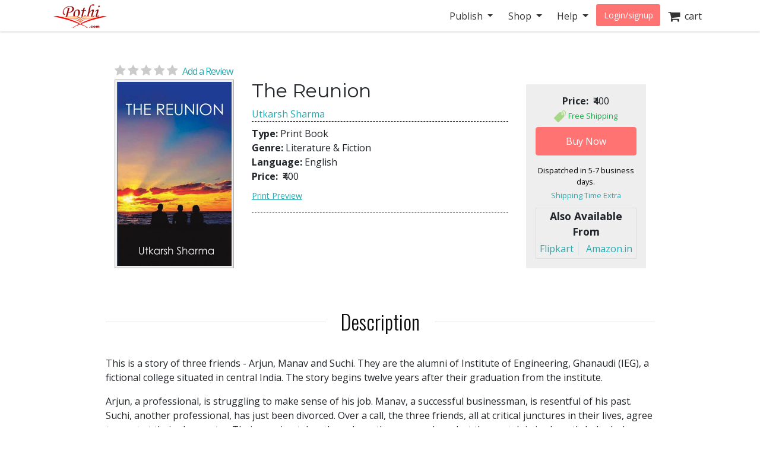

--- FILE ---
content_type: text/html; charset=utf-8
request_url: https://store.pothi.com/book/utkarsh-sharma-reunion/
body_size: 10160
content:



<!DOCTYPE html>
<html lang="en">
  <head>
  	
    
		<meta charset="utf-8">
    	<meta http-equiv="x-ua-compatible" content="ie=edge">
	 	<meta name="viewport" content="width=device-width, initial-scale=1.0, minimum-scale=1.0">
  	
    
<meta name="description" content="Buy The Reunion by Utkarsh Sharma in India. This is a story of three friends - Arjun, Manav and Suchi. They are the alumni of Institute of Engineering, Ghanaudi (IEG), a fictional college situated in central India. The story begins twelve years after their graduation from the institute.

Arjun, a professional, is struggling to make sense of his j"><meta name="keywords" content="The Reunion, buy The Reunion, The Reunion india, The Reunion review, Utkarsh Sharma, Literature &amp; Fiction"><meta property="og:title" content="The Reunion | Pothi.com"><meta property="og:url" content="https://store.pothi.com/book/utkarsh-sharma-reunion/"><meta property="og:description" content="Buy The Reunion by Utkarsh Sharma in India. This is a story of three friends - Arjun, Manav and Suchi. They are the alumni of Institute of Engineering, Ghanaudi (IEG), a fictional college situated in central India. The story begins twelve years after their graduation from the institute.

Arjun, a professional, is struggling to make sense of his j"><meta property="og:image" content="https://store.pothi.com/media/images/products/2022/07/SKU17883/Image_0.jpg"><meta property="og:type" content="book"><meta property="og:site_name" content="Pothi.com"><meta name="twitter:domain" content="store.pothi.com"><meta name="twitter:card" content="summary"><meta name="twitter:title" content="The Reunion | Pothi.com"><meta name="twitter:url" content="https://store.pothi.com/book/utkarsh-sharma-reunion/"><meta name="twitter:description" content="Buy The Reunion by Utkarsh Sharma in India. This is a story of three friends - Arjun, Manav and Suchi. They are the alumni of Institute of Engineering, Ghanaudi (IEG), a fictional college situated in central India. The story begins twelve years after their graduation from the institute.

Arjun, a professional, is struggling to make sense of his j"><meta name="twitter:image" content="https://store.pothi.com/media/images/products/2022/07/SKU17883/Image_0.jpg"><meta name="twitter:site" content="pothidotcom">



	<title>
The Reunion | Pothi.com
</title>

	

		<link rel="preconnect" href="https://fonts.googleapis.com">
		<link rel="preconnect" href="https://cdnjs.cloudflare.com">
		<link rel="preconnect" href="https://cdn.jsdelivr.net">
		<link rel="preconnect" href="https://www.google-analytics.com">
		<link rel="preconnect" href="https://cdn.amplitude.com">
		<!-- For fonts -->
		<link rel="preconnect" href="https://fonts.gstatic.com" crossorigin>
		<link rel="preconnect" href="https://cdnjs.cloudflare.com" crossorigin>
	
<link rel="preconnect" href="https://buttons-config.sharethis.com">
<link rel="preconnect" href="https://platform-api.sharethis.com">
<link rel="preconnect" href="https://simg.pothi.com">


	<link rel="dns-prefetch" href="https://pothi.com">
	<link rel="dns-prefetch" href="https://publish.pothi.com">

	<link rel="shortcut icon" href="/static/img/favicon.f8ed59591c8b.jpg" type="image/x-icon" />

	
	<link rel="stylesheet" href="https://cdnjs.cloudflare.com/ajax/libs/twitter-bootstrap/4.5.0/css/bootstrap.min.css" integrity="sha512-rO2SXEKBSICa/AfyhEK5ZqWFCOok1rcgPYfGOqtX35OyiraBg6Xa4NnBJwXgpIRoXeWjcAmcQniMhp22htDc6g==" crossorigin="anonymous" />
	    

	<link rel="stylesheet" href="/static/CACHE/css/output.04d2cb4dad68.css" type="text/css" media="screen"><link rel="stylesheet" href="/static/CACHE/css/output.0a860c4ff6f4.css" type="text/css"><link rel="stylesheet" href="/static/CACHE/css/output.17d36aa8ac5c.css" type="text/css" media="screen">
	<link href='https://fonts.googleapis.com/css2?family=Open+Sans:ital,wght@0,400;0,600;0,700;1,400;1,600;1,700&display=swap' rel='stylesheet' type='text/css'>
	<link href='https://fonts.googleapis.com/css2?family=Montserrat:ital,wght@0,400;0,700;1,400;1,700&display=swap' rel='stylesheet' type='text/css'>
	<link href='https://fonts.googleapis.com/css2?family=Oswald:ital,wght@0,300;0,400;0,500;0,600;1,300;1,400;1,500;1,600&display=swap' rel='stylesheet' type='text/css'>
	<link href="https://fonts.googleapis.com/css2?family=Cabin:wdth,wght@100,400;100,600;100,700&display=swap" rel="stylesheet">
	<link rel="stylesheet" href="https://cdnjs.cloudflare.com/ajax/libs/font-awesome/4.7.0/css/font-awesome.min.css" />

	

	<script type="text/javascript">
		(function(e,t){var n=e.amplitude||{_q:[],_iq:{}};var r=t.createElement("script")
		;r.type="text/javascript"
		;r.integrity="sha384-u0hlTAJ1tNefeBKwiBNwB4CkHZ1ck4ajx/pKmwWtc+IufKJiCQZ+WjJIi+7C6Ntm"
		;r.crossOrigin="anonymous";r.async=true
		;r.src="/static/js/vendor/amplitude-8.1.0-min.gz.851796b410ec.js"
		;r.onload=function(){if(!e.amplitude.runQueuedFunctions){
		console.log("[Amplitude] Error: could not load SDK")}}
		;var i=t.getElementsByTagName("script")[0];i.parentNode.insertBefore(r,i)
		;function s(e,t){e.prototype[t]=function(){
		this._q.push([t].concat(Array.prototype.slice.call(arguments,0)));return this}}
		var o=function(){this._q=[];return this}
		;var a=["add","append","clearAll","prepend","set","setOnce","unset","preInsert","postInsert","remove"]
		;for(var c=0;c<a.length;c++){s(o,a[c])}n.Identify=o;var u=function(){this._q=[]
		;return this}
		;var l=["setProductId","setQuantity","setPrice","setRevenueType","setEventProperties"]
		;for(var p=0;p<l.length;p++){s(u,l[p])}n.Revenue=u
		;var d=["init","logEvent","logRevenue","setUserId","setUserProperties","setOptOut","setVersionName","setDomain","setDeviceId","enableTracking","setGlobalUserProperties","identify","clearUserProperties","setGroup","logRevenueV2","regenerateDeviceId","groupIdentify","onInit","logEventWithTimestamp","logEventWithGroups","setSessionId","resetSessionId"]
		;function v(e){function t(t){e[t]=function(){
		e._q.push([t].concat(Array.prototype.slice.call(arguments,0)))}}
		for(var n=0;n<d.length;n++){t(d[n])}}v(n);n.getInstance=function(e){
		e=(!e||e.length===0?"$default_instance":e).toLowerCase()
		;if(!Object.prototype.hasOwnProperty.call(n._iq,e)){n._iq[e]={_q:[]};v(n._iq[e])
		}return n._iq[e]};e.amplitude=n})(window,document);

		
		amplitude.getInstance().init("ebb4b498c795cc1359b17dad8c741801", null, {
			domain: '.pothi.com', includeUtm: true,	includeReferrer: true,	includeGclid: true,	logLevel: 'DISABLE'});
		

		
	</script>
	
<script type='text/javascript' src='https://platform-api.sharethis.com/js/sharethis.js#property=5cef775ca0601600120c8bc3&product=social-ab' async='async'></script>

	

<link rel="preload" as="image" href="https://simg.pothi.com/DGoSXsR_o7dlGNa02L0WjKAmYyohgXt9vioHNesHtW8/rs:fit/w:371/h:477/el:1/g:sm/cb:rev-7/bG9jYWw6Ly8vaW1h/Z2VzL3Byb2R1Y3Rz/LzIwMjIvMDcvU0tV/MTc4ODMvSW1hZ2Vf/MC5qcGc.jpg">

  </head>

  <body>
	
    <div id ="center" style="position:fixed;top:50%;left:50%;z-index: 2000000000"></div>
	
		
			

<nav id="js-sitenav" class="js-std-nav navbar navbar-light navbar-expand-md fixed-top" role="navigation">
	<div class="container">
		<a class="navbar-brand" href="https://pothi.com" title="pothi.com"> <img src="/static/img/logo.png"
				alt="pothi.com" role="logo">
			<span class="sr-only">(current)</span>
		</a>
		<button aria-label="Toggle Navbar" class="navbar-toggler" type="button" data-toggle="collapse"
			data-target="#navbar" aria-controls="navbar" aria-expanded="false">
			<span class="navbar-toggler-icon"></span>
		</button>
		<!-- Collect the nav links, forms, and other content for toggling -->
		<div id="navbar" class="navbar-collapse collapse">
			<ul class="nav navbar-nav ml-auto">
				
				<li class="nav-item dropdown">
					<a href="#" class="nav-link dropdown-toggle" data-toggle="dropdown" role="button"
						aria-expanded="false">Publish
					</a>

					<ul class="dropdown-menu" role="menu">
						<li class="dropdown-item"><a href="https://pothi.com/how-to-publish-printbook/">Print
								Publishing Overview</a></li>
						<li class="dropdown-item"><a href="https://publish.pothi.com/books/listing/">Submit a
								Print Book</a></li>
						<li role="presentation" class="dropdown-divider"></li>
						<li class="dropdown-item"><a href="https://pothi.com/how-to-publish-ebook/">eBook
								Publishing Overview</a></li>
						<li class="dropdown-item"><a href="https://publish.pothi.com/books/ebooks/">Submit an
								eBook</a></li>
						<li role="presentation" class="dropdown-divider"></li>
						<li class="dropdown-item"><a href="https://pothi.com/author-services/">Author
								Services</a></li>
						<li role="presentation" class="dropdown-divider"></li>
						<li class="dropdown-item"><a
								href="https://publish.pothi.com/tools/price-royalty-calculator/">Printing Cost
								Calculator</a></li>
						<li class="dropdown-item"><a
								href="https://publish.pothi.com/tools/price-royalty-calculator/?nav=distribution">Royalty
								Calculator</a></li>
						<li role="presentation" class="dropdown-divider"></li>
						<li class="dropdown-item"><a href="https://publish.pothi.com/tools/cover-creator/"
								target="cover-creator">Cover Creator</a></li>
					</ul>
				</li>

				<li class="nav-item dropdown">
					<a href="#" class="nav-link dropdown-toggle" data-toggle="dropdown" role="button"
						aria-expanded="false">Shop
					</a>
					<ul class="dropdown-menu" role="menu">
						<li class="dropdown-item"><a href="/">Store Home</a></li>
						<li class="dropdown-item"><a href="/browse/bestsellers/">Bestsellers</a></li>
						<li class="dropdown-item"><a href="/browse/?sort_by=newest">New Arrivals</a></li>
						<li class="dropdown-item"><a href="/browse/free-ebooks/">Free eBooks</a></li>
					</ul>
				</li>
				<li class="nav-item dropdown">
					<a href="#" class="nav-link dropdown-toggle" data-toggle="dropdown" role="button"
						aria-expanded="false">Help
					</a>
					<ul class="dropdown-menu" role="menu">
						<li class="dropdown-item"><a href="https://pothi.com/writers-corner/">Writer's
								Corner</a></li>
						<li class="dropdown-item"><a href="https://pothi.com/faq/">FAQs</a></li>
						<li class="dropdown-item"><a href="https://publish.pothi.com/contact/">Contact Us</a></li>
					</ul>
				</li>
				<li class="nav-item dropdown">
					
					<a class="nav-link btn-nav btn-sm" href="/login_user/" id="js-login">Login/signup</a>
					
				</li>
				<li class="nav-item"><a class="nav-link" href="/cart/"><i
							class="fa fa-shopping-cart fa-lg"></i>&nbsp;&nbsp;cart </a></li>
				
			</ul>
		</div>
		<!-- /.navbar-collapse -->
	</div>
</nav>
		
	
		
    <div class="header-separator"></div>


    <div id="top-container" class="container"> <!-- used to be container -->
		<div id="page-wrapper" class="col-12 col-md-10 offset-md-1 main text-center">
				
					
				
			</div>


			
<div class="< product_pages_container col-lg-10 offset-lg-1">
        
            
        


    <div class="tab-content">
        <div class="tab-pane container fade" id="distribution">
            <p>
                You can access the distribution details by navigating to
                
                    <a href="https://publish.pothi.com/books/listing/">My Print Books(POD)</a>
                
                > Distribution

            </p>
        </div>
        <div class="tab-pane active" id="view">
            
                












    <h2 class="title">
    </h2>


<div class="container-fluid book_content">
    
    
    <a href="#product-reviews" class="d-flex justify-content-center d-md-block star-rating  mb-0" style="font-size:20px;">
        <i class="fa fa-star"></i>
        <i class="fa fa-star"></i>
        <i class="fa fa-star"></i>
        <i class="fa fa-star"></i>
        <i class="fa fa-star"></i>
        <span class="ml-1 small blue-link">Add a Review</span>
    </a>
    
    <div class="row justify-content-center justify-content-md-start">
        <div class="image_container col-md-3 justify-content-center mb-3">
            
                <a class="evtrk" href="https://publish.pothi.com/preview?sku=SKU17883" target="_preview" 
                data-evt-trigger='click' data-evt-event-name='see preview' data-evt-link_loc='prod img' data-evt-prod_sku="SKU17883" data-evt-prod_class="book">
                    <img src="https://simg.pothi.com/DGoSXsR_o7dlGNa02L0WjKAmYyohgXt9vioHNesHtW8/rs:fit/w:371/h:477/el:1/g:sm/cb:rev-7/bG9jYWw6Ly8vaW1h/Z2VzL3Byb2R1Y3Rz/LzIwMjIvMDcvU0tV/MTc4ODMvSW1hZ2Vf/MC5qcGc.jpg" alt="The Reunion" title="Preview the book" class="img-fluid imagecache imagecache-product_book_page">
                </a>
            
        </div>
    <!-- Product Info-->
        <div class="col-md-6 product_info">
            <div class="text-center text-md-left">
                <!-- Title  -->
                <h2 class="title-type">The Reunion</h2>
                <!-- Subtitle  -->
                <h5>
                    
                </h5>
                <!-- Author -->
                
                    <span>
                    
                        <a class="evtrk" href="/search/?q=Utkarsh Sharma" data-evt-trigger='click' data-evt-event-name='search author name'
                        data-evt-link_loc='prod page' data-evt-prod_sku="SKU17883" data-evt-prod_class="book">
                            Utkarsh Sharma</a>
                    
                    </span>
                
            </div>

            <div class="top-bottom-border pb-2">
                <div class="top-margin bottom-margin">
                    <div><span class="font-weight-bold">Type: </span>

                    Print Book
                        </div>

                    <div><span class="font-weight-bold">Genre: </span>Literature &amp; Fiction</div>
                    <div><span class="font-weight-bold">Language: </span>English</div>
                    

                    <div><span class="font-weight-bold">Price: </span>
                    <span class="ml-1"> 
                        
                            ₹400
                         </span>
                    
                    
                    </div>


                    
                    <div class="pt-2">
                        <a href="https://publish.pothi.com/preview?sku=SKU17883" target="_preview" 
                        class="evtrk preview-link" data-evt-trigger='click' data-evt-event-name='see preview'
                        data-evt-link_loc='preview button' data-evt-prod_sku="SKU17883" data-evt-prod_class="book">Print Preview</a>
                    </div>
                    
                </div>
            </div>

            

            <div class="top-margin bottom-margin">
            <!-- Div for all the sharing and preview buttons -->
                
                
                <div class="row">
                    <div class="col-sm-9 top-margin sharethis-inline-share-buttons" style="z-index:1;"></div>
                </div>
            </div>

            
        </div>

        <div class="stacked price_info_container col-md-3 top-margin">
        <div class="book-price-info position-relative" align="center">
            
                <div ><span class="font-weight-bold">Price: </span>
                <span class="ml-1"> 
                    
                        ₹400
                     </span>
                

                

            
            <br />
                
                    <img src="/static/img/price-tag.85c290328687.png" width="20px" height="20px">
                    <small class="discount-tag"> Free Shipping
                        
                    </small><br/>
                
            


                
                    
                        






    
    <form id="add_to_basket_form" action="/cart/add/29485/" method="post" class="event-tracking-enabled"
    data-evt-trigger="submit" data-evt-event-name="add to cart" data-evt-prod_sku='SKU17883'
    data-evt-prod_class="Book">
        <input type='hidden' name='csrfmiddlewaretoken' value='XmNM3F2oO0K76k0mbLssH4yVLaJiD2x8mkyoLJBynDj5AL9v8o2lgL1PCzfTEVDz' />
        <input type="hidden" name="quantity" value="1" id="id_quantity" />
        <input type="hidden" value="/cart/" name="next" />
        <button id="oscar_buy_now" type="submit" class="btn btn-red mt-2 w-100">Buy Now</button>
    </form>

                    
                

                <div class="processing-time">
                    Dispatched in  5-7  business days.
                </div>
                <a href="" class="tooltip-link" style="font-size: 80%" data-offset="-25px" data-html="true" data-toggle="tooltip" data-placement="auto" data-delay="0" title="<p><b>Within India</b>:<br>1-2 days. If courier service not available, then 1-2 weeks via Speed Post.</p><p><b>International</b>:<br>Speed Post: 1-3 weeks<br>Air Mail: 3-5 weeks</p>">Shipping Time Extra</a>
        </div>


        
            <div class="distribution-links-block">
                    <span style="display: block; background-color: #eeeeee; font-weight: bold; font-size: 110%;">Also Available From</span>
                    <div class="d-flex mx-auto">
                        <div class="mx-auto my-1">
                        <a class="evtrk border-right pr-2 my-1" id="flipkart_link" data-message="SKU17883: The Reunion"
                            href="https://www.flipkart.com/the-reunion/p/itm2804ade23e933?pid=9781637543504"
                            data-evt-trigger='click' data-evt-event-name='visit partner link' data-evt-partner_name="flipkart" data-evt-prod_sku="SKU17883" data-evt-prod_class="book"
                            >Flipkart</a>
                        <a class="evtrk pl-2 my-1" id="amazon_link" data-message="SKU17883: The Reunion"
                            href="https://www.amazon.in/dp/1637543506?ref=myi_title_dp"
                            data-evt-trigger='click' data-evt-event-name='visit partner link' data-evt-partner_name="amazon.in" data-evt-prod_sku="SKU17883" data-evt-prod_class="book"
                            >Amazon.in</a>
                        </div>
                    </div>
            </div>
        

        </div>
    </div>

    <!-- Additional product details-->
    <section class="stacked">
        
        <div class="book-description">
            <h2 class="product-section-heading mt-5 mt-sm-5 d-block d-sm-flex">Description</h2>
            <div class="book-desc">
            <p>This is a story of three friends - Arjun, Manav and Suchi. They are the alumni of Institute of Engineering, Ghanaudi (IEG), a fictional college situated in central India. The story begins twelve years after their graduation from the institute.</p>

<p>Arjun, a professional, is struggling to make sense of his job. Manav, a successful businessman, is resentful of his past. Suchi, another professional, has just been divorced. Over a call, the three friends, all at critical junctures in their lives, agree to meet at their alma mater. Their reunion takes them down the memory lane, but the nostalgia is abruptly halted when they share their troubles with one another.<br />This book tracks their reunion &amp; its immediate aftereffects in their lives. It attempts to explore the mundane yet seemingly unsurmountable challenges in the lives of ordinary people through the stories of the three friends. </p>

<p>Happy reading!</p>
            </div>
        </div>
        

        
            <h2 class="product-section-heading mt-4 mt-sm-5 d-block d-sm-flex">About the Author</h2>
            <div class="author-desc">
            <p>Utkarsh Sharma, born in 1985, became obsessed with writing during the summer of 2005 while attending college. A byproduct of the competition-fueled education system of India, he has not only survived but also blossomed at times in the rather ruthless corporate cultures of the numerous MNCs he has worked for since 2008. He writes sporadically but enjoys every bit of it whenever he pens anything down. He finds solace in giving words to his imagination and wishes to go back to the time when the written word meant so much more than the present times.</p>
            </div>
        

        <!-- Place holder div for Details removed from top -->
        <h2 class="product-section-heading mt-4 mt-sm-5 d-block d-sm-flex">Book Details</h2>
        <div class="row">
        
            <div class="col-12 col-md-6"><span class="font-weight-bold">ISBN: </span>9781637543504</div>
        

        

        
            <div class="col-12 col-md-6"><span class="font-weight-bold">Number of Pages: </span>230</div>
        

        
            <div class="col-12 col-md-6"><span class="font-weight-bold">Dimensions: </span>5&quot;x8&quot;</div>
        

        
            <div class="col-12 col-md-6"><span class="font-weight-bold">Interior Pages: </span>B&amp;W</div>
        

        
            <div class="col-12 col-md-6"><span class="font-weight-bold">Binding: </span>
            Paperback (Perfect Binding)
            </div>
        

            <div class="col-12 col-md-6"><span class="font-weight-bold">Availability: </span>
                In Stock (Print on Demand)
            </div>
        </div>

    </section>
</div>





            

            



<div id="product-reviews" class="mt-5">
    <h2 class="product-section-heading reviews-heading d-block d-sm-flex">Ratings & Reviews</h2>

    <div class="row mx-n4 mt-n4 mt-md-0">
        <div class="col-md-4 col-sm-12 reviews-sidebar px-2 pr-md-4">
            <div class="row review-book text-center light-border-b pb-0 pb-md-4">
                <div class="col-md-12 col-4 p-md-0">
                    <img src="https://simg.pothi.com/DGoSXsR_o7dlGNa02L0WjKAmYyohgXt9vioHNesHtW8/rs:fit/w:371/h:477/el:1/g:sm/cb:rev-7/bG9jYWw6Ly8vaW1h/Z2VzL3Byb2R1Y3Rz/LzIwMjIvMDcvU0tV/MTc4ODMvSW1hZ2Vf/MC5qcGc.jpg" alt="The Reunion" title="The Reunion" class="img-fluid imagecache imagecache-product_book_page review-book-cover">
                </div>
                <div class=" col-md-12 col-8 row p-md-0 m-md-0">
                    <div class="col-12 pl-0">
                        <h3 class="mt-1 mt-md-3 text-truncate  mb-0 mb-md-2">The Reunion</h3>
                    </div>
                    <div class="col-12 star-rating  pl-0 review-rating" style="font-size:1.2rem;">
                        <i class="fa fa-star"></i>
                        <i class="fa fa-star"></i>
                        <i class="fa fa-star"></i>
                        <i class="fa fa-star"></i>
                        <i class="fa fa-star"></i>
                    </div>
                    <div class="col-12 review-rating pl-0">
                        
                        <p class="mb-2 mb-md-4"><em>(Not Available)</em></p>
                        
                    </div>
                    <div class="col-12 pl-0 text-left d-block d-md-none">
                        
                            <a href="#" class="blue-link text-uppercase font-weight-bold" data-toggle="modal" data-target="#loginPromptModal"><u>Write a Review</u></a>
                        
                    </div>
                </div>
            </div>

            <div class="light-border-b py-4 d-none d-sm-block">
                <h3>Review This Book</h3>
                <p>Write your thoughts about this book.</p>
                
                    <button class="write-review-btn w-100 text-uppercase" data-toggle="modal" data-target="#loginPromptModal"><img src="/static/img/create-review.a29d0f5dda79.png"> Write A Review</button>
                
            </div>
        </div>
        <div class="col-md-8 col-sm-12 pl-md-5">
            
                


<div class="light-border-b pb-5 mt-3 mt-md-0">
    <img src="/static/img/reviews-absent.67ab2bcd74f9.png" class="img-fluid">
</div>
<div class="pt-5">
    <p>Currently there are no reviews available for this book.</p>
    <p>Be the first one to 
    
        <a href="#" class="blue-link" data-toggle="modal" data-target="#loginPromptModal">write a review</a>
    
     for the book <a class="blue-link" href="/book/utkarsh-sharma-reunion/">The Reunion</a>.</p>
    <div class="text-center mt-2 d-block d-md-none">
        
            <button class="write-review-btn" data-toggle="modal" data-target="#loginPromptModal"><img src="/static/img/create-review.a29d0f5dda79.png"> Write A Review</button>
        
    </div>
</div>

            
        </div>
    </div>
    
        <div class="modal fade" id="loginPromptModal" tabindex="-1" role="dialog" aria-labelledby="loginPromptModalLabel" aria-hidden="true">
  <div class="modal-dialog modal-dialog-centered m-0 m-md-auto" role="document">
      <div class="modal-content">
        <div class="modal-header">
            <h3 class="modal-title text-center mx-auto">Write a Review</h3>
            <button type="button" class="close ml-0" data-dismiss="modal" aria-label="Close">
            <span aria-hidden="true">&times;</span>
            </button>
        </div>
        <div class="modal-body text-center">
            <div class="container-fluid">
                <div class="col-12 col-md-8 text-center m-auto">
                    <p>To write a review, please login to your Pothi.com account.</p>
                    
                        
                            <a class="btn btn-mini btn-red" href="https://pothi.com/pothi/user/login?destination=https%3A%2F%2Fstore.pothi.com%2Fbook%2Futkarsh-sharma-reunion%2F">Login</a>
                        
                    
                    
                        <a class="btn btn-mini btn-red" href="https://pothi.com/pothi/user/register">Sign Up</a>
                    
                </div>
              </div>
          </div>
      </div>
  </div>
</div>
    
</div>

            
                <h2 class="product-section-heading mt-4 mt-sm-5 d-block d-sm-flex">Other Books in Literature &amp; Fiction</h2>
                <div class="flex-container justify-content-around justify-content-md-start justify-content-lg-around">
                    
                        <div class="col-md-3 text-center mb-3">
                            






    <article class="product_pod">
        
            <div class="teaser_image_container">
                <a href="/book/arti-honrao-resemblance-1/" onclick="recordEvents('product-pages', 'related-books-click-img', 'SKU17883::SKU36689:Resemblance')">
                    <img src="https://simg.pothi.com/VGfUX3_huFNneZXD6YbiTlluTlU4ZiDLp1NrY4wPjyQ/rs:fit/w:130/h:175/el:1/g:sm/cb:rev-1/bG9jYWw6Ly8vaW1h/Z2VzL3Byb2R1Y3Rz/LzIwMjYvMDEvU0tV/MzY2ODkvSW1hZ2Vf/MC5qcGc.jpg" alt="Resemblance" class="imagecache-product_book_teaser">
                </a>
            </div>
        

        
            <a href="/book/arti-honrao-resemblance-1/" title="Resemblance"
                onclick="recordEvents('product-pages', 'related-books-click-title', 'SKU17883::SKU36689:Resemblance')">
                Resemblance
            </a><br>
            <small>Arti Honrao</small>
        


    </article>


                        </div>
                    
                        <div class="col-md-3 text-center mb-3">
                            






    <article class="product_pod">
        
            <div class="teaser_image_container">
                <a href="/book/ebook-%E0%A4%85%E0%A4%A8%E0%A4%BF%E0%A4%B2%E0%A4%9A%E0%A4%82%E0%A4%A6%E0%A5%8D%E0%A4%B0-%E0%A4%A0%E0%A4%BE%E0%A4%95%E0%A5%81%E0%A4%B0-%E0%A4%B9%E0%A4%BE%E0%A4%B0-%E0%A4%97%E0%A4%8F-%E0%A4%AA%E0%A4%BE%E0%A4%AA%E0%A4%BE/" onclick="recordEvents('product-pages', 'related-books-click-img', 'SKU17883::ebook15831:हार गए पापा')">
                    <img src="https://simg.pothi.com/yuy6hfExyHCEXOygZTHRe1jUWJz-wZ2_R6HgwJBpvmg/rs:fit/w:130/h:175/el:1/g:sm/cb:rev-2/bG9jYWw6Ly8vaW1h/Z2VzL3Byb2R1Y3Rz/LzIwMjUvMDEvZWJv/b2sxNTgzMS9JbWFn/ZV8wLmpwZw.jpg" alt="हार गए पापा" class="imagecache-product_book_teaser">
                </a>
            </div>
        

        
            <a href="/book/ebook-%E0%A4%85%E0%A4%A8%E0%A4%BF%E0%A4%B2%E0%A4%9A%E0%A4%82%E0%A4%A6%E0%A5%8D%E0%A4%B0-%E0%A4%A0%E0%A4%BE%E0%A4%95%E0%A5%81%E0%A4%B0-%E0%A4%B9%E0%A4%BE%E0%A4%B0-%E0%A4%97%E0%A4%8F-%E0%A4%AA%E0%A4%BE%E0%A4%AA%E0%A4%BE/" title="हार गए पापा"
                onclick="recordEvents('product-pages', 'related-books-click-title', 'SKU17883::ebook15831:हार गए पापा')">
                हार गए पापा
            </a><br>
            <small>अनिलचंद्र ठाकुर, ANILCHANDRA THAKUR</small>
        


    </article>


                        </div>
                    
                        <div class="col-md-3 text-center mb-3">
                            






    <article class="product_pod">
        
            <div class="teaser_image_container">
                <a href="/book/jasbir-basu-not-without-my-mother/" onclick="recordEvents('product-pages', 'related-books-click-img', 'SKU17883::SKU22406:Not Without My Mother')">
                    <img src="https://simg.pothi.com/ttMQ19SpbVqjTlEt4R4ZzNGVsWCG7zIE9SUwC8zEe1Q/rs:fit/w:130/h:175/el:1/g:sm/cb:rev-6/bG9jYWw6Ly8vaW1h/Z2VzL3Byb2R1Y3Rz/LzIwMjMvMTIvU0tV/MjI0MDYvSW1hZ2Vf/MC5qcGc.jpg" alt="Not Without My Mother" class="imagecache-product_book_teaser">
                </a>
            </div>
        

        
            <a href="/book/jasbir-basu-not-without-my-mother/" title="Not Without My Mother"
                onclick="recordEvents('product-pages', 'related-books-click-title', 'SKU17883::SKU22406:Not Without My Mother')">
                Not Without My Mother
            </a><br>
            <small>Jasbir Basu</small>
        


    </article>


                        </div>
                    
                        <div class="col-md-3 text-center mb-3">
                            






    <article class="product_pod">
        
            <div class="teaser_image_container">
                <a href="/book/ebook-dr-madhumita-mulia-caged-soul/" onclick="recordEvents('product-pages', 'related-books-click-img', 'SKU17883::ebook10248:A CAGED SOUL')">
                    <img src="https://simg.pothi.com/SxUL2MS7kHfdt7_K_yACv95FWM05n7InsnTMQvu1__8/rs:fit/w:130/h:175/el:1/g:sm/cb:rev-3/bG9jYWw6Ly8vaW1h/Z2VzL3Byb2R1Y3Rz/LzIwMjAvMTIvZWJv/b2sxMDI0OC9JbWFn/ZV8wLmpwZw.jpg" alt="A CAGED SOUL" class="imagecache-product_book_teaser">
                </a>
            </div>
        

        
            <a href="/book/ebook-dr-madhumita-mulia-caged-soul/" title="A CAGED SOUL"
                onclick="recordEvents('product-pages', 'related-books-click-title', 'SKU17883::ebook10248:A CAGED SOUL')">
                A CAGED SOUL
            </a><br>
            <small>Dr Madhumita Mulia</small>
        


    </article>


                        </div>
                    
                </div>
            
            <div class="boxed">
                <h4 class="title-type">Shop with confidence</h4>
                <small>Safe and secured checkout, payments powered by Razorpay. Pay with Credit/Debit Cards, Net Banking, Wallets, UPI or via bank account transfer and Cheque/DD. 
                    <a href="https://pothi.com/faq/107/what-are-the-payment-options-available-on-pothicom/">Payment Option FAQs</a>.</small>
            </div>
        </div>
    </div>
</div>

    </div>

		
		<footer class="fill-light push-3-top push-1-bottom">
    <div class="container">
        <div class="row">
            <div class="col-sm-4">
                <ul class="nopad-ul list-silent">
                    <li><a href="http://blog.pothi.com">Booknomics</a></li>
                </ul>
            </div>
            <div class="col-sm-4">
                <ul class="nopad-ul list-silent">
                    <li><a href="https://pothi.com/about/">Company &amp; Team</a></li>
                    <li><a href="https://pothi.com/partners/">Partners</a></li>
                    <li><a href="https://pothi.com/career/">Career</a></li>
                    <li><a href="https://publish.pothi.com/quick-print" target="_blank">Quick Print</a></li>
                    <li><a href="https://instascribe.com">InstaScribe</a></li>
                    <li><a href="https://pothi.com/pothi/contact/"><i class="fa fa-envelope-o"></i>&nbsp;&nbsp;Email</a></li>
                    <li><a target="_blank" rel="noopener" href="http://www.facebook.com/pothidotcom"><i class="fa fa-facebook"></i>&nbsp;&nbsp;Facebook</a></li>
                    <li><a target="_blank" rel="noopener" href="http://twitter.com/pothidotcom"><i class="fa fa-twitter"></i>&nbsp;&nbsp;Twitter</a></li>
                </ul>
            </div>
            <div class="col-sm-4">
                <ul class="nopad-ul list-silent">
                    <li><a href="https://pothi.com/terms/">Terms and Conditions</a></li>
                    <li><a href="https://pothi.com/privacy-policy/">Privacy Policy</a></li>
                    <li><a href="https://pothi.com/shipping-and-delivery-policy/">Shipping and Delivery Policy</a></li>
                    <li><a href="https://pothi.com/cancellation-and-refund/">Cancellation and Refund</a></li>
                    <li><a href="https://pothi.com/ebook-publishing-details#terms">eBook Publishing Terms</a></li>
                    <li><a href="https://pothi.com/ebook-purchase-terms/">eBook Purchase Terms</a></li>
                    <li><a href="https://pothi.com/writers-corner">Writer's Corner</a></li>
                    <li><a href="https://pothi.com/pothi/estimate-price/distribution">Royalty Calculator</a></li>
                </ul>
            </div>
        </div>
        <div class="row text-center push-3-top">
            <div class="col-sm-12">
                <p role="copyright">&copy; 2008-2026 Mudranik Technologies Pvt Ltd</p>
            </div>
        </div>
    </div>
</footer>

		

		

<script>
    evt_pv_props = {
        'page_cat': 'store', 'page_subcat': 'product page',
        'page_title': 'The Reunion | Pothi.com',
        'page_author_view':  false ,
        'prod_sku': 'sku17883',
        'prod_class': 'book',
        'prod_price': '400',
        'prod_other_editions': false
    };
</script>

		<script>
			page_props = {
				'page_src': 'muziris', 'page_url': '/book/utkarsh-sharma-reunion/'
			}
			evt_pv_props = (typeof evt_pv_props === 'undefined') ? page_props: Object.assign(page_props, evt_pv_props);
			amplitude.getInstance().logEvent('pageview', evt_pv_props);
		</script>

		
		
        <script>
			(function(b,o,i,l,e,r){b.GoogleAnalyticsObject=l;b[l]||(b[l]=
			function(){(b[l].q=b[l].q||[]).push(arguments)});b[l].l=+new Date;
			e=o.createElement(i);r=o.getElementsByTagName(i)[0];
			e.src='//www.google-analytics.com/analytics.js';
			r.parentNode.insertBefore(e,r)}(window,document,'script','ga'));
			ga('create','UA-152625-4','auto');ga('send','pageview');

			function recordLinkClicks(link, category, action, label) {
				ga('send', 'event', category, action, label);
				setTimeout('document.location = "' + link.href + '"', 100);
			}
			function recordEvents(category, action, label, value, nonInteraction) {
                field_object = {
                    eventCategory: category,
                    eventAction: action,
                    eventLabel: label,
                    eventValue: value,
                    nonInteraction: nonInteraction
                }
                ga('send', 'event', field_object);
            }
		</script>
		
    
    
    <script type="text/javascript">
			if(!(window.console && console.log)) {
        console = {
					log: function(){},
					debug: function(){},
					info: function(){},
					warn: function(){},
					error: function(){}
        };
     }
    </script>
    <script src="https://cdnjs.cloudflare.com/ajax/libs/jquery/3.5.1/jquery.min.js"></script>
	<script>window.jQuery || document.write('<script src="/static/js/vendor/jquery-3.5.1.min.dc5e7f18c8d3.js"><\/script>')</script>
	<script src="https://cdnjs.cloudflare.com/ajax/libs/jquery-cookie/1.4.1/jquery.cookie.min.js"></script>
	<script src="/static/js/csrf.91d58a1441d7.js"></script>
	<script src="/static/js/vendor/sentry.6.10.0-min.9610c133cbbe.js"></script>

	
    
		<script src="https://cdn.jsdelivr.net/npm/gasparesganga-jquery-loading-overlay@2.1.6/dist/loadingoverlay.min.js" crossorigin="anonymous"></script>
		<script src="https://cdnjs.cloudflare.com/ajax/libs/popper.js/1.12.9/umd/popper.min.js" integrity="sha384-ApNbgh9B+Y1QKtv3Rn7W3mgPxhU9K/ScQsAP7hUibX39j7fakFPskvXusvfa0b4Q" crossorigin="anonymous"></script>
		<!-- Twitter Bootstrap -->
		<script src="https://cdnjs.cloudflare.com/ajax/libs/twitter-bootstrap/4.5.0/js/bootstrap.min.js" integrity="sha512-I5TkutApDjnWuX+smLIPZNhw+LhTd8WrQhdCKsxCFRSvhFx2km8ZfEpNIhF9nq04msHhOkE8BMOBj5QE07yhMA==" crossorigin="anonymous"></script>
		<script type="text/javascript">if(typeof($.fn.modal) === 'undefined') {document.write('<script src="/static/js/vendor/bootstrap-4-5-0.min.6bea60c34c5d.js"><\/script>')}</script>
	
    <script src="/static/js/readMoreJS.min.3f66b78f0401.js"></script>
    <script>
        var reviews_add_url = "/book/utkarsh-sharma-reunion/reviews/add/";
    </script>

	
	<script src="/static/CACHE/js/output.8c85d9e728c6.js"></script>

	
	
    
	
    <script>
        $(document).ready(function(){
            $('[data-toggle="tooltip"]').tooltip();
            $(".tooltip-link")
            .click(function(){return false;})
        });
    </script>


	
		

		
	

	<script type="text/javascript">
		$(function () {
			
				oscar.init();
			
		});
	</script>

  </body>
</html>
